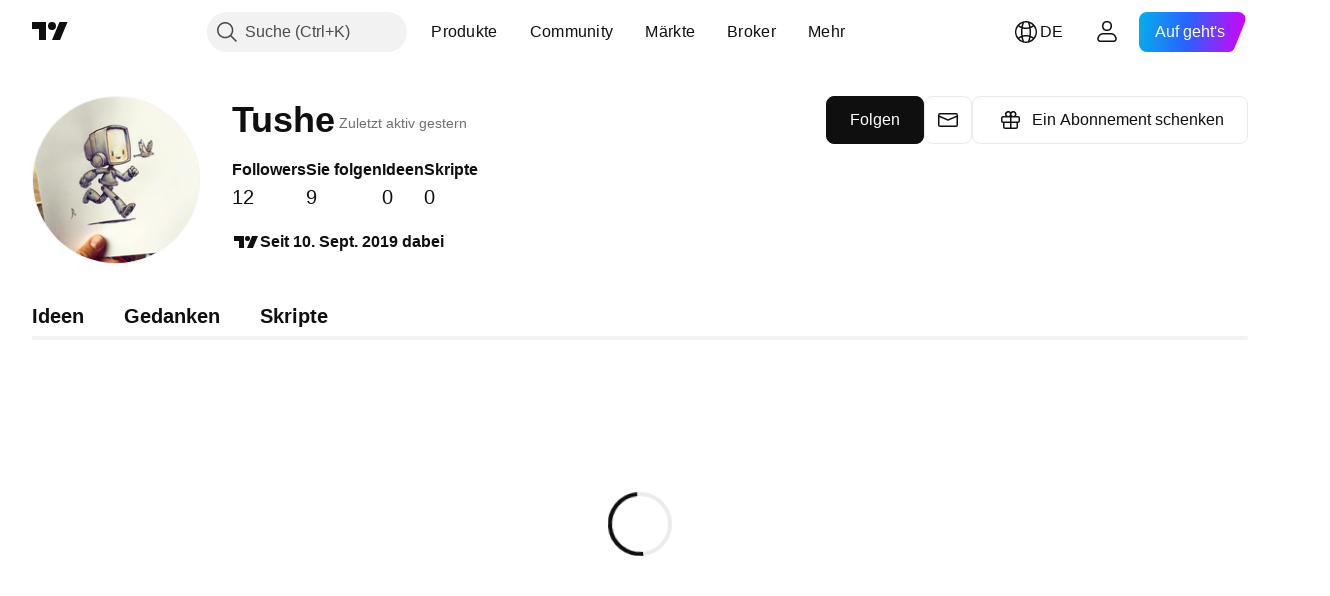

--- FILE ---
content_type: application/javascript; charset=utf-8
request_url: https://static.tradingview.com/static/bundles/50107.e101c37c1a63f28e698f.js
body_size: 19892
content:
(self.webpackChunktradingview=self.webpackChunktradingview||[]).push([[50107,24880,22160],{30897:e=>{e.exports={blockIcon:"blockIcon-JMh4y6KH"}},657183:e=>{e.exports={content:"content-DAxjbs7m"}},821397:e=>{e.exports={positioner:"positioner-lATuqHRX",invisible:"invisible-lATuqHRX"}},332237:e=>{e.exports={floatingArrow:"floatingArrow-jVDcD0fm",top:"top-jVDcD0fm","top-left":"top-left-jVDcD0fm","top-right":"top-right-jVDcD0fm",bottom:"bottom-jVDcD0fm","bottom-left":"bottom-left-jVDcD0fm","bottom-right":"bottom-right-jVDcD0fm",right:"right-jVDcD0fm","right-top":"right-top-jVDcD0fm","right-bottom":"right-bottom-jVDcD0fm",isSafari:"isSafari-jVDcD0fm",left:"left-jVDcD0fm","left-top":"left-top-jVDcD0fm","left-bottom":"left-bottom-jVDcD0fm"}},380912:e=>{e.exports={endSlotWrapper:"endSlotWrapper-zN6s8BtT",endSlotRtl:"endSlotRtl-zN6s8BtT",divider:"divider-zN6s8BtT",contentRtl:"contentRtl-zN6s8BtT",endSlotContent:"endSlotContent-zN6s8BtT",endSlotContentRtl:"endSlotContentRtl-zN6s8BtT",tooltipBaseWrapper:"tooltipBaseWrapper-zN6s8BtT",transparent:"transparent-zN6s8BtT",opaque:"opaque-zN6s8BtT",disableInteractive:"disableInteractive-zN6s8BtT",tooltipBase:"tooltipBase-zN6s8BtT",contentWrapper:"contentWrapper-zN6s8BtT",content:"content-zN6s8BtT"}},896020:e=>{e.exports={root:"root-ulwdji08",avatarSlot:"avatarSlot-ulwdji08",contentSlot:"contentSlot-ulwdji08"}},948473:e=>{e.exports={root:"root-jaMiSfG4",avatar:"avatar-jaMiSfG4",avatarBanned:"avatarBanned-jaMiSfG4",editButton:"editButton-jaMiSfG4"}},508297:e=>{e.exports={root:"root-GWG_AxIC",layout:"layout-GWG_AxIC",brokerLayout:"brokerLayout-GWG_AxIC",avatarSlotOnPhone:"avatarSlotOnPhone-GWG_AxIC",avatarSlotOnTablet:"avatarSlotOnTablet-GWG_AxIC",avatarSlotOnDesktop:"avatarSlotOnDesktop-GWG_AxIC",headerColumns:"headerColumns-GWG_AxIC",headerTitle:"headerTitle-GWG_AxIC",headerTitleCentered:"headerTitleCentered-GWG_AxIC",headerStatistics:"headerStatistics-GWG_AxIC",headerActions:"headerActions-GWG_AxIC",headerActionsWithoutStatistics:"headerActionsWithoutStatistics-GWG_AxIC",headerActionsWithoutStatisticsOnTablet:"headerActionsWithoutStatisticsOnTablet-GWG_AxIC",headerContent:"headerContent-GWG_AxIC",tabs:"tabs-GWG_AxIC",content:"content-GWG_AxIC",banner:"banner-GWG_AxIC"}},77938:e=>{e.exports={root:"root-eQ7e8G1a",rootClickable:"rootClickable-eQ7e8G1a",title:"title-eQ7e8G1a",value:"value-eQ7e8G1a"}},132190:e=>{e.exports={root:"root-awJNeQQS"}},33148:e=>{e.exports={root:"root-zGsF0faC",rootOnline:"rootOnline-zGsF0faC",rootOffline:"rootOffline-zGsF0faC"}},730933:e=>{e.exports={root:"root-r_6A4Cwy",rootWithoutStatus:"rootWithoutStatus-r_6A4Cwy",titleAndBadge:"titleAndBadge-r_6A4Cwy",title:"title-r_6A4Cwy",badge:"badge-r_6A4Cwy",onlineStatus:"onlineStatus-r_6A4Cwy"}},502144:e=>{e.exports={"tablet-small-breakpoint":"(max-width: 440px)",item:"item-jFqVJoPk",hovered:"hovered-jFqVJoPk",isDisabled:"isDisabled-jFqVJoPk",isActive:"isActive-jFqVJoPk",shortcut:"shortcut-jFqVJoPk",toolbox:"toolbox-jFqVJoPk",withIcon:"withIcon-jFqVJoPk","round-icon":"round-icon-jFqVJoPk",icon:"icon-jFqVJoPk",
startSlot:"startSlot-jFqVJoPk",labelRow:"labelRow-jFqVJoPk",label:"label-jFqVJoPk",showOnHover:"showOnHover-jFqVJoPk","disclosure-item-circle-logo":"disclosure-item-circle-logo-jFqVJoPk",showOnFocus:"showOnFocus-jFqVJoPk"}},309010:e=>{e.exports={"link-item":"link-item-eIA09f0e"}},538106:e=>{e.exports={"arrow-icon":"arrow-icon-NIrWNOPk",dropped:"dropped-NIrWNOPk","size-xsmall":"size-xsmall-NIrWNOPk","size-small":"size-small-NIrWNOPk","size-medium":"size-medium-NIrWNOPk","size-large":"size-large-NIrWNOPk","size-xlarge":"size-xlarge-NIrWNOPk"}},104808:e=>{e.exports={"underline-tab":"underline-tab-cfYYXvwA","disable-focus-outline":"disable-focus-outline-cfYYXvwA","enable-cursor-pointer":"enable-cursor-pointer-cfYYXvwA",disabled:"disabled-cfYYXvwA",selected:"selected-cfYYXvwA","disable-active-state-styles":"disable-active-state-styles-cfYYXvwA","size-xsmall":"size-xsmall-cfYYXvwA","size-small":"size-small-cfYYXvwA","size-medium":"size-medium-cfYYXvwA","size-large":"size-large-cfYYXvwA","size-xlarge":"size-xlarge-cfYYXvwA",fake:"fake-cfYYXvwA","margin-xsmall":"margin-xsmall-cfYYXvwA","margin-small":"margin-small-cfYYXvwA","margin-medium":"margin-medium-cfYYXvwA","margin-large":"margin-large-cfYYXvwA","margin-xlarge":"margin-xlarge-cfYYXvwA",collapse:"collapse-cfYYXvwA","ellipsis-children":"ellipsis-children-cfYYXvwA"}},331900:e=>{e.exports={"scroll-wrap":"scroll-wrap-SmxgjhBJ","size-xlarge":"size-xlarge-SmxgjhBJ","enable-scroll":"enable-scroll-SmxgjhBJ","underline-tabs":"underline-tabs-SmxgjhBJ","size-large":"size-large-SmxgjhBJ","size-medium":"size-medium-SmxgjhBJ","size-small":"size-small-SmxgjhBJ","size-xsmall":"size-xsmall-SmxgjhBJ","make-grid-column":"make-grid-column-SmxgjhBJ","stretch-tabs":"stretch-tabs-SmxgjhBJ","equal-tab-size":"equal-tab-size-SmxgjhBJ"}},441903:e=>{e.exports={underline:"underline-Pun8HxCz",center:"center-Pun8HxCz",corner:"corner-Pun8HxCz",disabled:"disabled-Pun8HxCz"}},269269:(e,t,n)=>{"use strict";var o;n.d(t,{CollapseDirection:()=>o,useCollapsible:()=>i}),function(e){e.StartFirst="start-first",e.EndFirst="end-first"}(o||(o={}));var r=n(50959),a=n(363633);function i(e,t,n,i=o.EndFirst){const l=(0,r.useCallback)(((n,r)=>{const a=e.map((e=>n.widthsMap.get(t(e))??0));return function({items:e,containerWidth:t,elementsWidths:n,menuItemWidth:r,keepVisible:a,direction:i}){const l=[...e],s=[],c=[];let u=0;for(const e of n)u+=e;if(u<=t)return{visible:l,hidden:c};const d=[...n];if(u=a.map((e=>d[e])).reduce(((e,t)=>e+t),0)+r,i===o.EndFirst)for(let e=0;e<l.length;e++)a.includes(e)?s.push(l[e]):(u+=d[e],u<=t?s.push(l[e]):c.push(l[e]));else for(let e=l.length-1;e>=0;e--)a.includes(e)?s.unshift(l[e]):(u+=d[e],u<=t?s.unshift(l[e]):c.unshift(l[e]));return{visible:s,hidden:c}}({items:e,containerWidth:n.containerWidth,elementsWidths:a,menuItemWidth:n.moreButtonWidth,keepVisible:r,direction:i})}),[e]);return(0,a.useCollapsibleCommon)({itemsList:e,getItemId:t,calcVisibleAndHiddenItems:l,shouldKeepItemVisible:n})}},363633:(e,t,n)=>{"use strict";n.d(t,{useCollapsibleCommon:()=>c})
;var o=n(50959),r=n(444530),a=n(746326),i=n(238718),l=n(774218),s=n(551080);function c(e){const{itemsList:t,getItemId:n,calcVisibleAndHiddenItems:c,shouldKeepItemVisible:d,onMeasureCallback:m,forceUpdate:f=!1}=e,[b,h]=(0,i.useRefsMap)(),p=(0,o.useRef)(null),v=(0,o.useRef)({widthsMap:new Map,containerWidth:0,moreButtonWidth:0}),[g,C]=(0,o.useState)({visible:t,hidden:[]}),E=(0,o.useMemo)((()=>t.reduce(((e,t,n)=>(d(t)&&e.push(n),e)),[])),[t,d]),T=(0,o.useCallback)((()=>{if(v.current.containerWidth){const e=c(v.current,E);(function(e,t){return!u(e.visible,t.visible)||!u(e.hidden,t.hidden)})(g,e)&&C(e)}}),[v,C,g,E,c]),y=(0,o.useCallback)((()=>{v.current.moreButtonWidth=p.current?(0,a.outerWidth)(p.current,!0):0;const e=new Map(v.current.widthsMap);for(const o of t){const t=n(o),r=b.current.get(t);if(r){const n=(0,a.outerWidth)(r,!0);e.set(t,n)}}v.current.widthsMap=e,m&&m()}),[v,t,n,b,m]),x=(0,o.useRef)(null),S=(0,o.useCallback)((([e])=>{e.contentRect.width!==v.current.containerWidth&&(x.current&&cancelAnimationFrame(x.current),v.current.containerWidth=e.contentRect.width,x.current=requestAnimationFrame((()=>{T()})))}),[v,T]),I=(0,o.useRef)(null),A=(0,o.useCallback)((([e])=>{I.current&&cancelAnimationFrame(I.current),y(),I.current=requestAnimationFrame((()=>{T()}))}),[y,T]),w=(0,r.useResizeObserver)(A),N=(0,r.useResizeObserver)(S),k=(0,o.useRef)(null),R=(0,s.mergeRefs)([N,k]),P=(0,o.useRef)(t),B=(0,o.useRef)(!0),O=(0,o.useRef)([]);return(0,l.useIsomorphicLayoutEffect)((()=>{const e=v.current.widthsMap.size===t.length;!f&&!B.current&&u(P.current,t)&&u(O.current,E)&&e||(y(),T(),B.current=!1,P.current=t,O.current=E)}),[t,E,f,y,T]),{containerRefCallback:R,moreButtonRef:p,innerContainerRefCallback:w,itemsRefs:b,setItemRef:h,hiddenItems:g.hidden,visibleItems:g.visible,itemsMeasurements:v}}function u(e,t){return e.length===t.length&&e.reduce(((e,n,o)=>e&&n===t[o]),!0)}},909358:(e,t,n)=>{"use strict";n.d(t,{useIsFirstRender:()=>r,useIsNonFirstRender:()=>a});var o=n(50959);function r(){const[e,t]=(0,o.useState)(!0);return(0,o.useEffect)((()=>{t(!1)}),[]),e}function a(){return!r()}},718083:(e,t,n)=>{"use strict";n.d(t,{useDisclosure:()=>c});var o=n(50959),r=n(650151),a=n(607423),i=n(405964),l=n(763341),s=n(481058);function c(e){const{id:t,listboxId:n,disabled:c,buttonTabIndex:u=0,onFocus:d,onBlur:m,onClick:f}=e,[b,h]=(0,o.useState)(!1),[p,v]=(0,i.useFocus)(),g=p||b,C=n??void 0!==t?(0,s.createDomId)(t,"listbox"):void 0,E=(0,o.useRef)(null),T=(0,o.useCallback)((e=>E.current?.focus(e)),[E]),y=(0,o.useRef)(null),x=(0,o.useCallback)((()=>(0,r.ensureNotNull)(y.current).focus()),[y]),S=(0,o.useCallback)((()=>h(!0)),[h]),I=(0,o.useCallback)(((e=!1,t=!1)=>{h(!1);const{activeElement:n}=document;n&&(0,a.isTextEditingField)(n)||t||T({preventScroll:e})}),[h,T]),A=(0,o.useCallback)((()=>{b?I():S()}),[b,I,S]),w=c?[]:[d,v.onFocus],N=c?[]:[m,v.onBlur],k=c?[]:[f,A],R=(0,l.createSafeMulticastEventHandler)(...w),P=(0,l.createSafeMulticastEventHandler)(...N),B=(0,l.createSafeMulticastEventHandler)(...k);return{listboxId:C,isOpened:b,isFocused:g,
buttonTabIndex:c?-1:u,listboxTabIndex:-1,open:S,close:I,toggle:A,onOpen:x,buttonFocusBindings:{onFocus:R,onBlur:P},onButtonClick:B,buttonRef:E,listboxRef:y,buttonAria:{"aria-controls":b?C:void 0,"aria-expanded":b,"aria-disabled":c}}}},405964:(e,t,n)=>{"use strict";n.d(t,{useFocus:()=>r});var o=n(50959);function r(e,t){const[n,r]=(0,o.useState)(!1);(0,o.useEffect)((()=>{t&&n&&r(!1)}),[t,n]);const a={onFocus:(0,o.useCallback)((function(t){void 0!==e&&e.current!==t.target||r(!0)}),[e]),onBlur:(0,o.useCallback)((function(t){void 0!==e&&e.current!==t.target||r(!1)}),[e])};return[n,a]}},499408:(e,t,n)=>{"use strict";n.d(t,{useKeepActiveItemIntoView:()=>i});var o=n(50959),r=n(650151),a=n(896320);function i(e={}){const{activeItem:t,getKey:n,...i}=e,l=(0,o.useRef)(null),s=(0,o.useRef)(new Map),c=(0,a.useScrollIntoViewHelper)(l.current),u=(0,o.useCallback)((()=>{null!==c.current&&null!==l.current&&c.current.getContainer()!==l.current&&c.current.setContainer(l.current)}),[c,l]),d=(0,o.useCallback)((e=>{l.current=e}),[l]),m=(0,o.useCallback)(((e,t)=>{const o=n?n(e):e;t?s.current.set(o,t):s.current.delete(o)}),[s,n]),f=(0,o.useCallback)(((e,t)=>{if(!e)return;const o=n?n(e):e,a=s.current.get(o);a&&(u(),(0,r.ensureNotNull)(c.current).scrollTo(a,t))}),[s,c,n]);return(0,o.useEffect)((()=>f(t,i)),[f,t]),[d,m,f]}},662929:(e,t,n)=>{"use strict";n.d(t,{useMergedRefs:()=>a});var o=n(50959),r=n(551080);function a(e){return(0,o.useCallback)((0,r.mergeRefs)(e),e)}},846503:(e,t,n)=>{"use strict";n.d(t,{useMobileTouchState:()=>a});var o=n(50959),r=n(23482);function a(){const[e,t]=(0,o.useState)(!1);return(0,o.useEffect)((()=>{t(r.mobiletouch)}),[]),e}},896320:(e,t,n)=>{"use strict";n.d(t,{useScrollIntoViewHelper:()=>d});var o=n(50959),r=n(650151),a=n(745269);const i={duration:200,additionalScroll:0},l={vertical:{scrollSize:"scrollHeight",clientSize:"clientHeight",start:"top",end:"bottom",size:"height"},horizontal:{scrollSize:"scrollWidth",clientSize:"clientWidth",start:"left",end:"right",size:"width"}};function s(e,t){const n=l[e];return t[n.scrollSize]>t[n.clientSize]}function c(e,t,n,o,r,i){const s=function(e,t,n,o=0){const r=l[e];return{start:-1*o,middle:-1*(Math.floor(n[r.size]/2)-Math.floor(t[r.size]/2)),end:-1*(n[r.size]-t[r.size])+o}}(e,o,r,i.additionalScroll);let c=0;if(i.snapToMiddle||function(e,t,n){const o=l[e];return t[o.start]<n[o.start]-n[o.size]/2||t[o.end]>n[o.end]+n[o.size]/2}(e,o,r))c=s.middle;else{const t=function(e,t,n,o=0){const r=l[e],a=t[r.start]+Math.floor(t[r.size]/2),i=n[r.start]+Math.floor(n[r.size]/2);return{start:t[r.start]-n[r.start]-o,middle:a-i,end:t[r.end]-n[r.end]+o}}(e,o,r,i.additionalScroll),n=function(e){const{start:t,middle:n,end:o}=e,r=new Map([[Math.abs(t),{key:"start",value:Math.sign(t)}],[Math.abs(n),{key:"middle",value:Math.sign(n)}],[Math.abs(o),{key:"end",value:Math.sign(o)}]]),a=Math.min(...r.keys());return r.get(a)}(t);c=void 0!==n?s[n.key]:0}return i.align&&(c=s[i.align]),function(e){
const{additionalScroll:t=0,duration:n=a.dur,func:o=a.easingFunc.easeInOutCubic,onScrollEnd:r,target:i,wrap:l,direction:s="vertical"}=e;let{targetRect:c,wrapRect:u}=e;c=c??i.getBoundingClientRect(),u=u??l.getBoundingClientRect();const d=("vertical"===s?c.top-u.top:c.left-u.left)+t,m="vertical"===s?"scrollTop":"scrollLeft",f=l?l[m]:0;let b,h=0;return h=window.requestAnimationFrame((function e(t){let a;if(b?a=t-b:(a=0,b=t),a>=n)return l[m]=f+d,void(r&&r());const i=f+d*o(a/n);l[m]=Math.floor(i),h=window.requestAnimationFrame(e)})),function(){window.cancelAnimationFrame(h),r&&r()}}({...i,target:t,targetRect:o,wrap:n,wrapRect:r,additionalScroll:c,direction:e})}class u{constructor(e=null){this._container=null,this._lastScrolledElement=null,this._stopVerticalScroll=null,this._stopHorizontalScroll=null,this._container=e}scrollTo(e,t=i){if(null!==this._container&&null!==e&&!function(e,t,n=0){const o=e.getBoundingClientRect(),r=t.getBoundingClientRect();return o.top-r.top>=0&&r.bottom-o.bottom>=0&&o.left-r.left>=n&&r.right-o.right>=n}(e,this._container,t.visibilityDetectionOffsetInline)){const n=e.getBoundingClientRect(),o=this._container.getBoundingClientRect();this.stopScroll(),s("vertical",this._container)&&(this._stopVerticalScroll=c("vertical",e,this._container,n,o,this._modifyOptions("vertical",t))),s("horizontal",this._container)&&(this._stopHorizontalScroll=c("horizontal",e,this._container,n,o,this._modifyOptions("horizontal",t)))}this._lastScrolledElement=e}scrollToLastElement(e){this.scrollTo(this._lastScrolledElement,e)}stopScroll(){null!==this._stopVerticalScroll&&this._stopVerticalScroll(),null!==this._stopHorizontalScroll&&this._stopHorizontalScroll()}getContainer(){return this._container}setContainer(e){this._container=e,this._container?.contains(this._lastScrolledElement)||(this._lastScrolledElement=null)}destroy(){this.stopScroll(),this._container=null,this._lastScrolledElement=null}_handleScrollEnd(e){"vertical"===e?this._stopVerticalScroll=null:this._stopHorizontalScroll=null}_modifyOptions(e,t){return Object.assign({},t,{onScrollEnd:()=>{this._handleScrollEnd(e),void 0!==t.onScrollEnd&&t.onScrollEnd()}})}}function d(e){const t=(0,o.useRef)(null);return(0,o.useEffect)((()=>(t.current=new u(e),()=>(0,r.ensureNotNull)(t.current).destroy())),[]),t}},149814:(e,t,n)=>{"use strict";n.d(t,{useTabs:()=>d});var o=n(50959),r=n(688697),a=n(763341),i=n(405964),l=n(499408),s=n(61548),c=n(846503);const u=24;function d(e){const{id:t,items:n,orientation:d,activationType:m="manual",disabled:f,tablistLabelId:b,tablistLabel:h,focusOnHighlight:p=!0,preventDefaultIfKeyboardActionHandled:v=!0,stopPropagationIfKeyboardActionHandled:g=!1,keyboardNavigationLoop:C=!0,scrollIntoViewOptions:E,isActive:T,onActivate:y,isCollapsed:x,isRtl:S,isDisclosureOpened:I,isRadioGroup:A,defaultKeyboardFocus:w,focusableItemAttributes:N={}}=e,k=(0,c.useMobileTouchState)(),R=I?null:d||"horizontal",P=(0,o.useRef)(e.itemsRefs?.current??new Map),[B,O]=(0,o.useState)(),[_,z]=(0,i.useFocus)(),M=n.find(T),L=(0,
o.useCallback)((t=>e.compareTabs?e.compareTabs(t,B):t===B),[B]),F=(0,o.useCallback)((t=>{const n=e.findTab?e.findTab(P.current,t):P.current.get(t);p&&void 0!==n&&n!==document.activeElement&&n.focus()}),[p]),D=(0,o.useRef)(),H=(0,o.useCallback)(((e,t)=>{O(e),"number"==typeof t?(clearTimeout(D.current),D.current=setTimeout((()=>F(e)),t)):F(e)}),[O,F]),W=(0,o.useCallback)((e=>{f||e.disabled||(y(e),L(e)||H(e))}),[f,y,L,H]),G=(0,s.useTabsKeyboardNavigation)({isRtl:S,items:n,activationType:m,preventDefaultIfHandled:v,stopPropagationIfHandled:g,loop:C,onActivate:W,isHighlighted:L,onHighlight:H,isCollapsed:x,orientation:R}),j=(0,o.useCallback)((e=>{let t=null;for(const[n,o]of P.current.entries())if(e.target===o){t=n;break}t&&!L(t)&&("automatic"===m&&x&&!x(t)?W(t):H(t))}),[m,L,H,W,x]);(0,o.useEffect)((()=>{k||void 0!==M&&O(M)}),[M,k]),(0,o.useEffect)((()=>{_||O(void 0)}),[_]),(0,o.useEffect)((()=>()=>clearTimeout(D.current)),[]);const V=E?.additionalScroll??0,[U,q]=(0,l.useKeepActiveItemIntoView)({...E,visibilityDetectionOffsetInline:V+u,snapToMiddle:!0,activeItem:B??M,getKey:(0,o.useCallback)((e=>e.id),[])}),K=(0,o.useCallback)(((e,t)=>{q(e,t),null!==t?P.current.set(e,t):P.current.delete(e)}),[q]),{firstEdgeItemIndex:Y,lastEdgeItemIndex:X}=(0,r.findEdgesTab)(n,x);return{tabsBindings:n.map(((e,t)=>{const n=L(e),o=T(e),a=e.disabled??f??!1,i=1===w?_?n:t===Y||t===X:_?n:o;return{...(0,r.getTabAttributes)(e.id,i,o,e.tabpanelId,a,A,"",N),highlighted:n,active:o,handleItemRef:K}})),tablistBinding:{...(0,r.getTabListAttributes)(t,d,f,b,h,A),onBlur:z.onBlur,onFocus:(0,a.createSafeMulticastEventHandler)(z.onFocus,j),onKeyDown:G},scrollWrapBinding:{ref:U},onActivate:W,onHighlight:H,isHighlighted:L}}},61548:(e,t,n)=>{"use strict";n.d(t,{useTabsKeyboardNavigation:()=>c});var o=n(50959),r=n(650151),a=n(283657),i=n(507017);function l(){return!1}function s(e,t){return{next:()=>t!==e.length-1,previous:()=>0!==t}}function c(e){const{activationType:t="manual"}=e,n=(0,o.useMemo)((()=>t),[]);return(0,r.assert)(t===n,"Activation type must be invariant."),"automatic"===t?function(e){const{isRtl:t,items:n,preventDefaultIfHandled:r=!0,stopPropagationIfHandled:c=!1,loop:u=!0,isHighlighted:d,onHighlight:m,onActivate:f,isCollapsed:b=l,orientation:h}=e,p=(0,o.useCallback)((e=>{m(e),b(e)||f(e)}),[m,f,b]),v=!u&&c?s(n,n.findIndex(d)):void 0;return(0,a.useKeyboardEventHandler)([(0,i.useItemsKeyboardNavigation)(h,t,n,d,p,u,{},void 0,v)],r,c)}(e):function(e){const{isRtl:t,items:n,preventDefaultIfHandled:r=!0,stopPropagationIfHandled:l=!1,loop:c=!0,isHighlighted:u,onHighlight:d,onActivate:m,orientation:f}=e,b=n.findIndex(u),h=n[b],p=(0,o.useCallback)((()=>{void 0!==h&&m(h)}),[h,m]),v=!c&&l?s(n,b):void 0,g=(0,o.useCallback)((e=>d(e)),[d]),C=(0,i.useItemsKeyboardNavigation)(f,t,n,u,g,c,{},void 0,v),E=(0,a.useKeyboardActionHandler)([13,32],p);return(0,a.useKeyboardEventHandler)([C,E],r,l)}(e)}},61651:(e,t,n)=>{"use strict";n.d(t,{BlockIcon:()=>c});var o=n(497754),r=n.n(o),a=n(50959),i=n(567269),l=n(30897),s=n.n(l);const c=a.forwardRef(((e,t)=>{
const{className:n,icon:o,ariaLabel:l,ariaLabelledby:c,title:u,...d}=e,m=d;return a.createElement(i.CommonIcon,{className:r()(n,s().blockIcon),ref:t,icon:o,ariaLabel:l,ariaLabelledby:c,title:u,...m})}))},567269:(e,t,n)=>{"use strict";n.d(t,{CommonIcon:()=>r});var o=n(50959);const r=o.forwardRef(((e,t)=>{const{className:n,ariaLabel:r,ariaLabelledby:a,title:i,icon:l="",...s}=e,c=s,u=!(!r&&!a);return o.createElement("span",{"aria-label":r,"aria-labelledby":a,"aria-hidden":!u,ref:t,role:"img",dangerouslySetInnerHTML:{__html:l},className:n,title:i,...c})}))},610466:(e,t,n)=>{"use strict";n.d(t,{useRefRect:()=>l});var o=n(50959),r=n(45859);const a={x:0,y:0,width:0,height:0};function i(e){return function(e){if(!e)return a;const{x:t,y:n,width:o,height:r}=e.getBoundingClientRect();return{x:t,y:n,width:o,height:r}}(e.current)}function l(e,t,n=[]){const[l,s]=(0,o.useState)(a);return(0,o.useEffect)((()=>{const t=()=>{s(i(e))},o=n.map((e=>(e.subscribe(t),()=>e.unsubscribe(t))));return(0,r.forkFn)(...o)}),[...n,e]),(0,o.useLayoutEffect)((()=>{t&&s(i(e))}),[e,t]),l}},527806:(e,t,n)=>{"use strict";function o(){return{x:0,y:0,width:document.documentElement.clientWidth,height:document.documentElement.clientHeight}}n.d(t,{getWindowRect:()=>o})},624787:(e,t,n)=>{"use strict";n.d(t,{applySlideToFitOnAxis:()=>r});var o=n(11144);function r(e,t,n){if(e.start<n.start)return(0,o.createInterval)(n.start,e.length);return e.start+e.length>n.start+n.length?(0,o.createInterval)(n.start+n.length-e.length,e.length):(0,o.createInterval)(e.start,e.length)}},951009:(e,t,n)=>{"use strict";function o(e){const t=e[0].contentRect,n=function(e,t){const n=Math.max(e.x,t.x),o=Math.max(e.y,t.y),r=Math.min(e.x+e.width,t.x+t.width),a=Math.min(e.y+e.height,t.y+t.height);if(!(n>r||o>a))return{x:n,y:o,width:r-n,height:a-o}}(t,{...e[0].screenRect});return n?t.width*t.height-n.width*n.height:Number.POSITIVE_INFINITY}n.d(t,{bySmallestArea:()=>o})},9194:(e,t,n)=>{"use strict";function o(e){return t=>function(e,t){return function(e,t){let n=e[0],o=t(n);for(let r=1;r<e.length;r++){const a=e[r],i=t(a);i<o&&(o=i,n=a)}return n}(e,t)}(t,e)}n.d(t,{ruleSelectionBehaviorBySmallestOverlapToImpl:()=>o})},547389:(e,t,n)=>{"use strict";function o(e,t){return{x:t?-e.x:1-e.x,y:e.y}}function r(e,t){return e.map((e=>function(e,t){return{name:t&&e.rtlName||e.name,anchorPoint:o(e.anchorPoint),contentPoint:o(e.contentPoint),offset:e.offset?o(e.offset,!0):void 0}}(e,t)))}n.d(t,{chosePosition:()=>c});var a=n(11144);function i(e,t,n,o){const r=o.horizontal((0,a.createHorizontalInterval)(e),(0,a.createHorizontalInterval)(t),(0,a.createHorizontalInterval)(n)),i=o.vertical((0,a.createVerticalInterval)(e),(0,a.createVerticalInterval)(t),(0,a.createVerticalInterval)(n));return{x:r.start,y:i.start,width:r.length,height:i.length}}function l(e,t){const n=e.start+e.length,o=t.start+t.length;return e.start<t.start?{overflow:t.start-e.start,correction:t.start-e.start}:n>o?{overflow:n-o,correction:o-n}:{overflow:0,correction:0}}function s(e,t,n,o){const r=function(e,t,n){
const{anchorPoint:o,contentPoint:r,offset:a}=n;return{x:e.x+e.width*o.x-t.width*r.x+(a?.x??0),y:e.y+e.height*o.y-t.height*r.y+(a?.y??0)}}(e,t,n),i=(0,a.createInterval)(r.x,t.width),s=(0,a.createHorizontalInterval)(o),{overflow:c}=l(i,s),u=(0,a.createInterval)(r.y,t.height),d=(0,a.createVerticalInterval)(o),{overflow:m}=l(u,d);return{contentRect:{x:r.x,y:r.y,...t},screenRect:o,overflow:{x:c,y:m}}}function c(e,t,n,o,a,l=!1){const c=l?r(o,l):o,u=[];for(const o of c){const r=s(e,t,o,n);if(0===r.overflow.x&&0===r.overflow.y)return[r.contentRect,o];u.push([r,o])}const d=a.pickRule(u);return[i(d[0].contentRect,e,n,a),d[1]]}},11144:(e,t,n)=>{"use strict";function o(e,t){return{start:e,length:t}}function r(e){return o(e.x,e.width)}function a(e){return o(e.y,e.height)}n.d(t,{createHorizontalInterval:()=>r,createInterval:()=>o,createVerticalInterval:()=>a})},861195:(e,t,n)=>{"use strict";function o(e,t){return t.x<=e.x&&e.x<=t.x+t.width&&t.y<=e.y&&e.y<=t.y+t.height}n.d(t,{isInRect:()=>o})},440623:(e,t,n)=>{"use strict";n.d(t,{RectanglePositionerContent:()=>l});var o=n(50959),r=n(247457),a=n(657183),i=n.n(a);function l(e){const{children:t}=e,{onContentResized:n}=(0,o.useContext)(r.RectanglePositionerContext),a=(0,o.useMemo)((()=>new ResizeObserver((([e])=>{n(e.borderBoxSize[0].inlineSize,e.borderBoxSize[0].blockSize)}))),[n]);return o.createElement("div",{ref:e=>{a.disconnect(),e&&a.observe(e)},className:i().content},t)}},247457:(e,t,n)=>{"use strict";n.d(t,{RectanglePositioner:()=>f,RectanglePositionerContext:()=>b});var o=n(50959),r=n(497754),a=n.n(r),i=n(430495),l=n(396853),s=n(547389),c=n(527806),u=n(821397),d=n.n(u);const m={width:0,height:0};function f(e){const{isRtl:t,anchoredAt:n,isOpen:r,placementRules:u,ifNonePlacementRuleMatched:f,anchorPositionerCardAppearanceClassname:h,refObjectToContentWrapperElement:p,children:v,onPlacementRuleSelected:g,getRootRect:C=c.getWindowRect,idOfContentWrapperElement:E,ariaLabelledby:T,ariaMultiselectable:y,role:x,dataQaId:S}=e,[I,A]=(0,o.useState)(void 0),w=(0,o.useCallback)((e=>{const t=Math.ceil(e.width),n=Math.ceil(e.height);A((e=>e?.width!==t||e?.height!==n?{width:t,height:n}:e))}),[A]),N=(0,o.useCallback)(((e,t)=>{w({width:e,height:t})}),[w]);(0,o.useEffect)((()=>{r||A(void 0)}),[r]);const[k,R]=(0,o.useMemo)((()=>(0,s.chosePosition)(n,I??m,C(),u,f,t)),[n,I,C,u,f,t]);if((0,o.useEffect)((()=>{if(R&&g)return g(R)}),[R,g]),!r)return null;const P=[],B={},O={};for(const t of["width","height"]){const o=e[t];(Array.isArray(o)?o:[o]).filter((e=>!!e)).forEach((e=>{if("content"===e.by)return;if("class"===e.by)return void P.push(e.className);const o=e.type??"exact";("exact"===o?B:O)["--ui-lib-positioner-anchor-"+o+"-"+t]=n[t]+"px"}))}const _=[h,d().positioner],z={...B,...O,"--ui-lib-positioner-anchor-width":n.width+"px","--ui-lib-positioner-anchor-height":n.height+"px","--ui-lib-positioner-content-point-y":R.contentPoint.y,"--ui-lib-positioner-content-point-x":R.contentPoint.x,"--ui-lib-positioner-anchor-top":n.y+"px","--ui-lib-positioner-anchor-left":n.x+"px"},M=o.createElement(b.Provider,{
value:{onContentResized:N}},v);return o.createElement(i.Portal,null,void 0===I?o.createElement("div",{className:a()(d().invisible,...P,..._),style:z,"data-qa-id":S},M):o.createElement("div",{className:a()(..._,...P),style:{"--ui-lib-positioner-calculated-left":k.x+"px","--ui-lib-positioner-calculated-top":k.y+"px","--ui-lib-positioner-calculated-height":k.height+"px","--ui-lib-positioner-calculated-width":k.width+"px",...z},...(0,l.contentProps)(E,T,y,x),"data-qa-id":S,ref:p},M))}const b=(0,o.createContext)({onContentResized:()=>{}})},396853:(e,t,n)=>{"use strict";function o(e,t,n,o){return{role:o,"aria-labelledby":t,"aria-multiselectable":n,id:e}}n.d(t,{contentProps:()=>o})},945239:(e,t,n)=>{"use strict";n.d(t,{PLACEMENT_BOTTOM_ALIGN_CENTER:()=>a,PLACEMENT_BOTTOM_ALIGN_LEFT:()=>o,PLACEMENT_BOTTOM_ALIGN_RIGHT:()=>r,PLACEMENT_LEFT_ALIGN_BOTTOM:()=>f,PLACEMENT_LEFT_ALIGN_CENTER:()=>b,PLACEMENT_LEFT_ALIGN_TOP:()=>m,PLACEMENT_RIGHT_ALIGN_BOTTOM:()=>u,PLACEMENT_RIGHT_ALIGN_CENTER:()=>d,PLACEMENT_RIGHT_ALIGN_TOP:()=>c,PLACEMENT_TOP_ALIGN_CENTER:()=>s,PLACEMENT_TOP_ALIGN_LEFT:()=>i,PLACEMENT_TOP_ALIGN_RIGHT:()=>l});const o={name:"bottom-left",rtlName:"bottom-right",anchorPoint:{x:0,y:1},contentPoint:{x:0,y:0}},r={name:"bottom-right",rtlName:"bottom-left",anchorPoint:{x:1,y:1},contentPoint:{x:1,y:0}},a={name:"bottom",anchorPoint:{x:.5,y:1},contentPoint:{x:.5,y:0}},i={name:"top-left",rtlName:"top-right",anchorPoint:{x:0,y:0},contentPoint:{x:0,y:1}},l={name:"top-right",rtlName:"top-left",anchorPoint:{x:1,y:0},contentPoint:{x:1,y:1}},s={name:"top",anchorPoint:{x:.5,y:0},contentPoint:{x:.5,y:1}},c={name:"right-top",rtlName:"left-top",anchorPoint:{x:1,y:0},contentPoint:{x:0,y:0}},u={name:"right-bottom",rtlName:"left-bottom",anchorPoint:{x:1,y:1},contentPoint:{x:0,y:1}},d={name:"right",rtlName:"left",anchorPoint:{x:1,y:.5},contentPoint:{x:0,y:.5}},m={name:"left-top",rtlName:"right-top",anchorPoint:{x:0,y:0},contentPoint:{x:1,y:0}},f={name:"left-bottom",rtlName:"right-bottom",anchorPoint:{x:0,y:1},contentPoint:{x:1,y:1}},b={name:"left",rtlName:"right",anchorPoint:{x:0,y:.5},contentPoint:{x:1,y:.5}}},515550:(e,t,n)=>{"use strict";n.d(t,{isElementContainsElementThroughPortals:()=>d,isXYInsideElementThroughPortals:()=>u,useAnchorPortalPair:()=>c});var o=n(50959),r=n(650151),a=n(861195);const i=new Map;let l=0;function s(e){const t=(0,o.useCallback)((()=>{const t=(0,r.ensure)(e);return"current"in t?t.current:t()}),[e]);if(e)return t}function c(e,t){const n=s(e),r=s(t);(0,o.useEffect)((()=>{if(n&&r)return function(e,t){const n=l++;return i.set(n,[e,t]),()=>{i.delete(n)}}(n,r)}),[n,r])}function u(e,t,n){if(function(e,t,n){return(0,a.isInRect)({x:t,y:n},e.getBoundingClientRect())}(e,t,n))return!0;for(const o of i.values()){const r=o[0](),a=o[1]();if(r&&a&&e.contains(r)&&u(a,t,n))return!0}return!1}function d(e,t){if(e.contains(t))return!0;for(const n of i.values()){const o=n[0](),r=n[1]();if(o&&r&&e.contains(o)&&d(r,t))return!0}return!1}},824992:(e,t,n)=>{"use strict";function o(e){return(t,n)=>(window.addEventListener(e,t,n),()=>{
window.removeEventListener(e,t,n)})}n.d(t,{windowEvent:()=>o})},486259:(e,t,n)=>{"use strict";n.d(t,{useCloseOnScrollOutside:()=>i});var o=n(984201),r=n(515550);const a=(0,n(824992).windowEvent)("scroll");function i(e,t,n){(0,o.useConditionalEffect)(e,(()=>a((e=>{const o=n.current;if(!o)return;const a=e.target;if(!a)return;if((0,r.isElementContainsElementThroughPortals)(o,a))return;(0,r.isElementContainsElementThroughPortals)(a,o)&&t(!1,"currentLevel")}),!0)),[t,n])}},291647:(e,t,n)=>{"use strict";n.d(t,{useWindowResizeTrigger:()=>l,useWindowScrollTrigger:()=>s});var o=n(50959),r=n(621610),a=n(984201);function i(e,t,n){const i=(0,o.useMemo)((()=>(0,r.createSignal)()),[]);return(0,a.useConditionalEffect)(e,(()=>(window.addEventListener(t,i.fire,n),()=>{window.removeEventListener(t,i.fire,n)})),[i]),i}const l=(e=!0)=>i(e,"resize",!0),s=(e=!0)=>i(e,"scroll",!0)},984201:(e,t,n)=>{"use strict";n.d(t,{useConditionalEffect:()=>r});var o=n(50959);function r(e,t,n){(0,o.useEffect)((()=>{if(e)return t()}),[...n,e])}},688697:(e,t,n)=>{"use strict";function o(e,t="horizontal",n,o,r,a){return{id:e,role:a?"radiogroup":"tablist","aria-orientation":t,"aria-label":r,"aria-labelledby":o,"aria-disabled":n}}function r(e,t,n,o,r,a,i,l){return{id:e,role:a?"radio":"tab",tabIndex:t?l?.tabIndex??0:-1,disabled:r,"aria-selected":a?void 0:n,"aria-checked":a?n:void 0,"aria-controls":o,"aria-disabled":r,"aria-label":i,"data-focus-manager":void 0!==l?l["data-focus-manager"]:void 0}}function a(e,t){let n,o;for(let r=0;r<e.length;r++){const a=e.length-(r+1),i=void 0!==t&&t(e[a]);if(!e[r].disabled&&void 0===n&&(n=r),!e[a].disabled&&!i&&void 0===o&&(o=a),void 0!==n&&void 0!==o)break}return{firstEdgeItemIndex:n,lastEdgeItemIndex:o}}var i;n.d(t,{TabNames:()=>i,findEdgesTab:()=>a,getTabAttributes:()=>r,getTabListAttributes:()=>o}),function(e){e.SquareButtonTabs="square-button-tabs",e.UnderlineButtonTabs="underline-button-tabs",e.UnderlineAnchorTabs="underline-anchor-tabs",e.RoundAnchorTabs="round-anchor-tabs",e.RoundButtonTabs="round-button-tabs",e.LightButtonTabs="light-button-tabs"}(i||(i={}))},266634:(e,t,n)=>{"use strict";n.d(t,{ArrowIcon:()=>r});var o=n(50959);const r=e=>o.createElement("svg",{width:"16",height:"5",viewBox:"0 0 16 5",xmlns:"http://www.w3.org/2000/svg",...e},o.createElement("path",{d:"M.5 5h15L8 0 .5 5Z",fill:"currentColor"}))},770048:(e,t,n)=>{"use strict";n.d(t,{Tooltip:()=>o.Tooltip,Trigger:()=>o.Trigger});var o=n(953931)},822772:(e,t,n)=>{"use strict";n.d(t,{TooltipBase:()=>h});var o=n(50959),r=n(497754),a=n.n(r),i=n(319796),l=n(23482),s=n(266634),c=n(332237),u=n.n(c);const d=({placement:e,...t})=>o.createElement("div",{className:a()(u().floatingArrow,e&&u()[e],l.isSafari&&u().isSafari),...t},o.createElement(s.ArrowIcon,null));var m=n(380912),f=n.n(m);function b({content:e,isRtl:t}){return o.createElement("span",{className:a()(f().endSlotWrapper,t&&f().endSlotRtl)},o.createElement(i.Divider,{className:f().divider,orientation:"vertical",type:"secondary",size:"xsmall"}),o.createElement("span",{
className:a()(f().endSlotContent,t&&f().endSlotContentRtl)},e))}function h({id:e,content:t,endSlot:n,hasArrow:r=!0,isRtl:i=!1,placement:l="top",disableInteractive:s=!1,transparent:c,...u}){return o.createElement("div",{id:e,role:"tooltip",className:a()(f().tooltipBaseWrapper,s&&f().disableInteractive,c?f().transparent:f().opaque)},r&&o.createElement(d,{...u,placement:l}),o.createElement("div",{className:f().tooltipBase},o.createElement("div",{className:a()(f().contentWrapper,i&&f().contentRtl)},o.createElement("div",{className:f().content},t),n&&o.createElement(b,{content:n,isRtl:i}))))}},218296:(e,t,n)=>{"use strict";n.d(t,{TooltipStateless:()=>g});var o=n(50959),r=n(945239),a=n(242956),i=n(486259),l=n(291647),s=n(247457),c=n(610466),u=n(267521),d=n(440623),m=n(822772),f=n(9194),b=n(951009),h=n(624787);const p={"bottom-left":[r.PLACEMENT_BOTTOM_ALIGN_LEFT],bottom:[r.PLACEMENT_BOTTOM_ALIGN_CENTER],"bottom-right":[r.PLACEMENT_BOTTOM_ALIGN_RIGHT],"top-left":[r.PLACEMENT_TOP_ALIGN_LEFT],top:[r.PLACEMENT_TOP_ALIGN_CENTER],"top-right":[r.PLACEMENT_TOP_ALIGN_RIGHT],"right-top":[r.PLACEMENT_RIGHT_ALIGN_TOP],right:[r.PLACEMENT_RIGHT_ALIGN_CENTER],"right-bottom":[r.PLACEMENT_RIGHT_ALIGN_BOTTOM],"left-top":[r.PLACEMENT_LEFT_ALIGN_TOP],left:[r.PLACEMENT_LEFT_ALIGN_CENTER],"left-bottom":[r.PLACEMENT_LEFT_ALIGN_BOTTOM]},v={pickRule:(0,f.ruleSelectionBehaviorBySmallestOverlapToImpl)(b.bySmallestArea),horizontal:h.applySlideToFitOnAxis,vertical:h.applySlideToFitOnAxis},g=(0,a.ignoreOnSSR)((function(e){const{anchor:t,open:n,id:r,content:a,endSlot:f,hasArrow:b=!0,isRtl:h=!1,onClose:g,placement:C=["top","bottom","left","right"],offset:E=0,closeOnScrollOutside:T=!1,disableInteractive:y,dataQaId:x}=e,[S,I]=(0,o.useState)(!0),A=b?4:E,w=(0,u.useFunctionalRefObject)((0,o.useRef)(null)),N=((e,t)=>(Array.isArray(e)?e:[e]).flatMap((e=>((e,t)=>e.map((e=>{const n={top:{x:0,y:-t},right:{x:t,y:0},bottom:{x:0,y:t},left:{x:-t,y:0}};return e.name?.split("-")[0]?{...e,offset:n[e.name.split("-")[0]]}:e})))(p[e],t))))(C,A),[k,R]=o.useState(void 0),P=(0,o.useCallback)((e=>{k?.name!==e?.name&&n&&(R(e),I(!1))}),[n,k?.name]);(0,o.useEffect)((()=>{n||(R(void 0),I(!0))}),[n]);const B=(0,l.useWindowResizeTrigger)(n),O=(0,l.useWindowScrollTrigger)(!T&&n);(0,i.useCloseOnScrollOutside)(T&&n,g,t);const _=(0,o.useMemo)((()=>[B,O]),[O,B]),z=(0,c.useRefRect)(t,n,_);return o.createElement(s.RectanglePositioner,{placementRules:N,ifNonePlacementRuleMatched:v,isOpen:n,width:[],height:[],anchoredAt:z,isRtl:h,refObjectToContentWrapperElement:w,onPlacementRuleSelected:P,dataQaId:x},o.createElement(d.RectanglePositionerContent,null,o.createElement(m.TooltipBase,{id:r,content:a,endSlot:f,hasArrow:b,isRtl:h,placement:k?.name,disableInteractive:y,transparent:S,"data-tooltip-inside-positioner":!0})))}))},953931:(e,t,n)=>{"use strict";n.d(t,{Tooltip:()=>c,Trigger:()=>o});var o,r=n(50959),a=n(710438),i=n(551080),l=n(45859),s=n(218296)
;function c({children:e,id:t,trigger:n=o.Hover,delay:c=[500,0],content:u,isRtl:d=!1,endSlot:m,placement:f,hasArrow:b=!0,closeOnScrollOutside:h,offset:p,disableInteractive:v}){const g=(0,r.useId)(),C=Array.isArray(n)?n:[n],[E,T]=Array.isArray(c)?c:[c,c],{visible:y,open:x,close:S,toggle:I}=(0,a.useTooltipState)({openDelay:E,closeDelay:T}),A=(0,r.useRef)(null),w=r.Children.only(e),N=C.reduce(((e,t)=>{switch(t){case o.Click:e.onClick=(0,l.forkFn)(w.props.onClick,I);break;case o.Focus:e.onFocus=(0,l.forkFn)(w.props.onFocus,(e=>{e.currentTarget.matches(":focus-visible")&&x()})),e.onBlur=(0,l.forkFn)(w.props.onBlur,(e=>{e.currentTarget.matches(":hover")||S()}));break;case o.Hover:e.onMouseEnter=(0,l.forkFn)(w.props.onMouseEnter,x),e.onMouseLeave=(0,l.forkFn)(w.props.onMouseLeave,(e=>{A.current?.contains(document.activeElement)&&e.currentTarget.matches(":focus-visible")||S()}))}return e}),{}),k="string"==typeof w.type?"ref":"reference",R="ref"in w&&null!=w.ref?w.ref:w.props[k],P=(0,i.mergeRefs)([R,A]);return r.createElement(r.Fragment,null,(0,r.cloneElement)(w,{...N,[k]:P,"aria-describedby":t}),r.createElement(s.TooltipStateless,{id:t||g,placement:f,content:u,endSlot:m,open:y&&!!u,anchor:A,onClose:S,isRtl:d,hasArrow:b,closeOnScrollOutside:h,offset:p,disableInteractive:v}))}!function(e){e.Hover="hover",e.Click="click",e.Focus="focus"}(o||(o={}))},710438:(e,t,n)=>{"use strict";n.d(t,{useTooltipState:()=>a});var o=n(50959);function r(e){void 0!==e.current&&(clearTimeout(e.current),e.current=void 0)}function a(e){const{openDelay:t=0,closeDelay:n=0}=e,[a,i]=(0,o.useState)(!1),l=(0,o.useRef)(),s=(0,o.useCallback)((e=>{r(l);const o=e?t:n;o>0?l.current=window.setTimeout((()=>{i(e),l.current=void 0}),o):i(e)}),[t,n]),c=(0,o.useCallback)((()=>s(!0)),[s]),u=(0,o.useCallback)((()=>s(!1)),[s]),d=(0,o.useCallback)((()=>s(!a)),[a,s]),m=(0,o.useCallback)((()=>{r(l),i(!1)}),[]);return(0,o.useEffect)((()=>()=>{r(l)}),[]),{visible:a,open:c,close:u,toggle:d,closeInstantly:m}}},89317:(e,t,n)=>{"use strict";n.d(t,{UI_LIB_DATA_QA_ID_PREFIX:()=>i,concatIfNotNull:()=>a,dataQaIds:()=>r});var o=n(147975);function r(e,t){return[e,t].filter(o.isExistent).join(" ")}function a(e,t){if((0,o.isExistent)(t))return[e,t].join(" ")}const i="ui-lib-"},481058:(e,t,n)=>{"use strict";n.d(t,{createDomId:()=>m,joinDomIds:()=>f});const o="id",r=/\s/g,a="-",i="_",l=" ";function s(e){return"string"==typeof e}function c(e){switch(typeof e){case"string":return e;case"number":case"bigint":return e.toString(10);case"boolean":case"symbol":return e.toString();default:return null}}function u(e){return e.trim().length>0}function d(e){return e.replace(r,a)}function m(...e){const t=e.map(c).filter(s).filter(u).map(d);return(t.length>0&&t[0].startsWith(o+i)?t:[o,...t]).join(i)}function f(...e){return e.map(c).filter(s).filter(u).join(l)}},45859:(e,t,n)=>{"use strict";function o(...e){return(...t)=>{e.forEach((e=>e?.(...t)))}}n.d(t,{forkFn:()=>o})},242956:(e,t,n)=>{"use strict";n.d(t,{ignoreOnSSR:()=>a});var o=n(50959),r=n(909358);function a(e){return t=>(0,
r.useIsNonFirstRender)()?o.createElement(e,{...t}):null}},621610:(e,t,n)=>{"use strict";function o(){const e=new Set;return{subscribe:t=>{e.add(t)},unsubscribe:t=>{e.delete(t)},fire:()=>{e.forEach((e=>e()))}}}n.d(t,{createSignal:()=>o})},147975:(e,t,n)=>{"use strict";function o(e){return null!=e}n.d(t,{isExistent:()=>o})},23768:(e,t,n)=>{"use strict";n.d(t,{ProfileAvatar:()=>u});var o=n(50959),r=n(497754),a=n.n(r),i=n(924230),l=n(948473),s=n.n(l);const c=o.lazy((async()=>{const{ProfileAvatarFlowsTrigger:e}=await Promise.all([n.e(44394),n.e(86459),n.e(56254),n.e(88936),n.e(14544),n.e(31069),n.e(50553),n.e(85379),n.e(14142),n.e(92124),n.e(65644),n.e(5605),n.e(57014),n.e(96133),n.e(85992),n.e(96614),n.e(78698),n.e(96946),n.e(78160),n.e(13619),n.e(12748),n.e(18350),n.e(92112),n.e(2298),n.e(72728),n.e(97139),n.e(20075),n.e(856)]).then(n.bind(n,240406));return{default:e}}));function u(e){const{url:t,isBanned:n=!1,isUploaded:r=!1,isEditable:l=!1}=e,[u,d]=(0,o.useState)(t),[m,f]=(0,o.useState)(r);return o.createElement("div",{className:s().root},o.createElement("img",{className:a()({[s().avatar]:!0,[s().avatarBanned]:n}),src:u,alt:"avatar"}),l&&o.createElement(i.IsomorphicSuspense,{fallback:null},o.createElement(c,{className:s().editButton,isUploaded:m,onUpload:e=>{d(e),f(!0)},onDelete:e=>{d(e),f(!1)}})))}},755118:(e,t,n)=>{"use strict";n.d(t,{ProfileLayout:()=>m});var o=n(50959),r=n(497754),a=n.n(r),i=n(322160),l=n(896020),s=n.n(l);function c(e){const{avatarSlotClassName:t,avatarSlot:n,children:r}=e;return o.createElement("div",{className:s().root},o.createElement("div",{className:a()(s().avatarSlot,t)},n),o.createElement("div",{className:s().contentSlot},r))}var u=n(508297),d=n.n(u);const m={Root:function(e){const{isBrokerProfile:t,queryType:n="media"}=e;return o.createElement("div",{className:d().root,"data-query-type":n},o.createElement("div",{className:a()({[d().layout]:!0,[d().brokerLayout]:t})},e.children))},Header:function(e){const{avatarSlot:t,titleSlot:n,statisticsSlot:r,actionsSlot:i,isTitleCentered:l=!1,children:s}=e;return o.createElement(c,{avatarSlotClassName:d().avatarSlotOnDesktop,avatarSlot:t},o.createElement("div",{className:d().headerColumns},o.createElement(c,{avatarSlotClassName:d().avatarSlotOnTablet,avatarSlot:t},o.createElement(c,{avatarSlotClassName:d().avatarSlotOnPhone,avatarSlot:t},o.createElement("div",{className:a()({[d().headerTitle]:!0,[d().headerTitleCentered]:l})},n)),r&&o.createElement("div",{className:d().headerStatistics},r),!r&&o.createElement("div",{className:d().headerActionsWithoutStatisticsOnTablet},i)),o.createElement("div",{className:a()({[d().headerActions]:!0,[d().headerActionsWithoutStatistics]:!r})},i)),s&&o.createElement("div",{className:d().headerContent},s))},Tabs:function(e){const{reference:t,items:n,activeItemId:r}=e;return o.createElement("div",{ref:t,className:d().tabs},o.createElement(i.UnderlineAnchorTabs,{id:"account-profile-tabs",size:"large",items:n,isActive:e=>e.id===r,overflowBehaviour:"scroll"}))},Content:function(e){const{reference:t}=e
;return o.createElement("div",{ref:t,className:d().content,tabIndex:-1},e.children)},Banner:function(e){return o.createElement("div",{className:d().banner},e.children)}}},863362:(e,t,n)=>{"use strict";n.d(t,{ProfileStatistics:()=>p});var o=n(50959),r=n(497754),a=n.n(r),i=n(770048),l=n(886198),s=n(39485),c=n(680574),u=n(77938),d=n.n(u);const m=new s.NumericFormatter;function f(e){const{label:t,value:n,valueFormatter:r,tooltip:s,dataQaId:u,onClick:f}=e,b=r||l.compactNumberFormat,h=o.createElement(o.Fragment,null,o.createElement("div",{className:d().title},t),o.createElement("span",{className:d().value,dir:"ltr"},"number"==typeof n?b(n):n)),p=f?o.createElement("button",{className:a()(d().root,d().rootClickable),type:"button","data-qa-id":u,onClick:f},h):o.createElement("div",{className:d().root,"data-qa-id":u},h);return s?o.createElement(i.Tooltip,{isRtl:(0,c.isRtl)(),content:s},p):"number"==typeof n&&n>=1e3&&!r?o.createElement(i.Tooltip,{isRtl:(0,c.isRtl)(),content:m.format(n)},p):p}var b=n(132190),h=n.n(b);function p(e){return o.createElement("div",{className:h().root},e.statistics.map((e=>o.createElement(f,{key:e.label,...e}))))}},917703:(e,t,n)=>{"use strict";n.d(t,{ProfileTitleOnlineStatus:()=>d});var o=n(444372),r=n(50959),a=n(497754),i=n.n(a),l=n(507981),s=n(204332),c=n(33148),u=n.n(c);function d(e){const{className:t,isOnline:a,lastLoginAt:c,ssrTime:d,lastSeenText:m}=e;if(!m.includes("{date/}"))throw new Error("lastSeenText must include {date/}");return r.createElement("div",{className:i()(t,{[u().root]:!0,[u().rootOnline]:a,[u().rootOffline]:!a})},a?o.t(null,void 0,n(840616)):r.createElement(l.Interpolate,{tags:{date:r.createElement(s.AgoDateFormatter,{eventTime:c,ssrTime:d,useUTCTimezone:!0})}},m))}},557147:(e,t,n)=>{"use strict";n.d(t,{ProfileTitle:()=>u});var o=n(444372),r=n(50959),a=n(497754),i=n.n(a),l=n(917703),s=n(730933),c=n.n(s);function u(e){const{as:t="div",title:a,isOnline:s=!1,lastLoginAt:u,ssrTime:d,badgeSlot:m}=e;return r.createElement("div",{className:i()({[c().root]:!0,[c().rootWithoutStatus]:void 0===u})},r.createElement("div",{className:c().titleAndBadge},r.createElement(t,{className:i()(c().title,"apply-overflow-tooltip","apply-overflow-tooltip--direction_y"),"data-overflow-tooltip-text":a},a),m?.(c().badge)),u&&r.createElement(l.ProfileTitleOnlineStatus,{className:c().onlineStatus,isOnline:s,lastLoginAt:u,lastSeenText:o.t(null,void 0,n(741643)),ssrTime:d}))}},820445:(e,t,n)=>{"use strict";n.d(t,{getSettingsUrl:()=>o});const o=(0,n(249741).createUrlBuilder)("/settings/")},230845:(e,t,n)=>{"use strict";n.d(t,{hydrateReactRoot:()=>l});var o=n(50959),r=n(632227),a=n(904237),i=n(957114);function l(e,t,n="legacy"){const l=o.createElement(i.TVAppContextProvider,{renderMode:n},e);if("modern"===n){const e=(0,a.hydrateRoot)(t,l);return{render(t){e.render(o.createElement(i.TVAppContextProvider,{renderMode:n},t))},unmount(){e.unmount()}}}return r.hydrate(l,t),{render(e){r.render(o.createElement(i.TVAppContextProvider,{renderMode:n},e),t)},unmount(){r.unmountComponentAtNode(t)}}}},402863:(e,t,n)=>{
"use strict";n.d(t,{getComponentInitData:()=>a,getComponentRenderMode:()=>i});var o=n(650151),r=n(588948);function a(e){return(0,r.getFreshInitData)()[(0,o.ensureDefined)(e.dataset.propsId)]}function i(e){return e.dataset.renderMode??"legacy"}},495217:(e,t,n)=>{"use strict";n.d(t,{CircleLogo:()=>o.CircleLogo,hiddenCircleLogoClass:()=>o.hiddenCircleLogoClass});var o=n(884566)},99171:(e,t,n)=>{"use strict";n.d(t,{PopupMenuDisclosureView:()=>d});var o=n(50959),r=n(89317),a=n(45968),i=n(650151);const l={x:0,y:0};function s(e,t,n){return(0,o.useCallback)((()=>function(e,t,{x:n=l.x,y:o=l.y}=l){const r=(0,i.ensureNotNull)(e).getBoundingClientRect(),a={x:r.left+n,y:r.top+r.height+o,indentFromWindow:{top:4,bottom:4,left:4,right:4}};return t&&(a.overrideWidth=r.width),a}(e.current,t,n)),[e,t])}var c=n(586240);const u=parseInt(c["size-header-height"]);function d(e){const{button:t,popupChildren:n,buttonRef:i,listboxId:l,listboxClassName:c,listboxTabIndex:d,matchButtonAndListboxWidths:m,isOpened:f,scrollWrapReference:b,listboxReference:h,onClose:p,onOpen:v,onListboxFocus:g,onListboxBlur:C,onListboxKeyDown:E,listboxAria:T,repositionOnScroll:y=!0,closeOnHeaderOverlap:x=!1,popupPositionCorrection:S={x:0,y:0},popupPosition:I,dataQaId:A}=e,w=s(i,m,S),N=x?u:0;return o.createElement(o.Fragment,null,t,o.createElement(a.PopupMenu,{...T,dataQaId:(0,r.dataQaIds)("ui-kit-disclosure-popup",A),id:l,className:c,tabIndex:d,isOpened:f,position:I||w,repositionOnScroll:y,onClose:p,onOpen:v,doNotCloseOn:i.current,reference:h,scrollWrapReference:b,onFocus:g,onBlur:C,onKeyDown:E,closeOnScrollOutsideOffset:N},n))}},458692:(e,t,n)=>{"use strict";n.d(t,{useDisclosure:()=>o.useDisclosure});var o=n(718083)},923872:(e,t,n)=>{"use strict";n.d(t,{useIsServer:()=>a});var o=n(50959);const r=()=>()=>{};function a(){return(0,o.useSyncExternalStore)(r,(()=>!1),(()=>!0))}},924230:(e,t,n)=>{"use strict";n.d(t,{IsomorphicSuspense:()=>a});var o=n(50959),r=n(923872);function a(e){const{fallback:t}=e;return(0,r.useIsServer)()?o.createElement(o.Fragment,null,t):o.createElement(o.Suspense,{...e})}},634993:(e,t,n)=>{"use strict";n.d(t,{DEFAULT_POPUP_MENU_ITEM_THEME:()=>u,PopupMenuItem:()=>m});var o=n(50959),r=n(497754),a=n(345848),i=n(224743),l=n(495217),s=n(184277),c=n(502144);const u=c;function d(e){e.stopPropagation()}function m(e){const{id:t,role:n,className:u,title:m,labelRowClassName:f,labelClassName:b,toolboxClassName:h,shortcut:p,forceShowShortcuts:v,icon:g,iconClassname:C,isActive:E,isDisabled:T,isHovered:y,appearAsDisabled:x,label:S,link:I,showToolboxOnHover:A,showToolboxOnFocus:w,target:N,rel:k,toolbox:R,toolboxRole:P,reference:B,onMouseOut:O,onMouseOver:_,onKeyDown:z,suppressToolboxClick:M=!0,theme:L=c,tabIndex:F,tagName:D,renderComponent:H,roundedIcon:W,iconAriaProps:G,circleLogo:j,dontClosePopup:V,onClick:U,onClickArg:q,trackEventObject:K,trackMouseWheelClick:Y,trackRightClick:X,startSlot:J,...Q}=e,$=(0,o.useRef)(null),Z=(0,o.useMemo)((()=>function(e){function t(t){const{reference:n,...r}=t,a=e??(r.href?"a":"div"),i="a"===a?r:function(e){
const{download:t,href:n,hrefLang:o,media:r,ping:a,rel:i,target:l,type:s,referrerPolicy:c,...u}=e;return u}(r);return o.createElement(a,{...i,ref:n})}return t.displayName=`DefaultComponent(${e})`,t}(D)),[D]),ee=H??Z;return o.createElement(ee,{...Q,id:t,role:n,className:r(u,L.item,g&&L.withIcon,{[L.isActive]:E,[L.isDisabled]:T||x,[L.hovered]:y}),title:m,href:I,target:N,rel:k,reference:function(e){$.current=e,"function"==typeof B&&B(e);"object"==typeof B&&(B.current=e)},onClick:function(e){if(T)return;K&&(0,a.trackEvent)(K.category,K.event,K.label);U&&U(q,e);V||(e.currentTarget.dispatchEvent(new CustomEvent("popup-menu-close-event",{bubbles:!0,detail:{clickType:(0,s.isKeyboardClick)(e)?"keyboard":"mouse"}})),(0,i.globalCloseMenu)())},onContextMenu:function(e){K&&X&&(0,a.trackEvent)(K.category,K.event,`${K.label}_rightClick`)},onMouseUp:function(e){if(1===e.button&&I&&K){let e=K.label;Y&&(e+="_mouseWheelClick"),(0,a.trackEvent)(K.category,K.event,e)}},onMouseOver:_,onMouseOut:O,onKeyDown:z,tabIndex:F},j&&o.createElement(l.CircleLogo,{...G,className:c["disclosure-item-circle-logo"],size:"xxxsmall",logoUrl:j.logoUrl,placeholderLetter:"placeholderLetter"in j?j.placeholderLetter:void 0}),J&&o.createElement("span",{className:L.startSlot},J),g&&o.createElement("span",{"aria-label":G&&G["aria-label"],"aria-hidden":G&&Boolean(G["aria-hidden"]),className:r(L.icon,W&&c["round-icon"],C),dangerouslySetInnerHTML:{__html:g}}),o.createElement("span",{className:r(L.labelRow,f)},o.createElement("span",{className:r(L.label,b)},S)),(void 0!==p||v)&&o.createElement("span",{className:L.shortcut},(te=p)&&te.split("+").join(" + ")),void 0!==R&&o.createElement("span",{role:P,onClick:M?d:void 0,className:r(h,L.toolbox,{[L.showOnHover]:A,[L.showOnFocus]:w})},R));var te}},375509:(e,t,n)=>{"use strict";n.d(t,{CollapsedUnderlineTabsDisclosure:()=>T});var o=n(50959),r=n(650151),a=n(662929),i=n(634993),l=n(99171),s=n(94107),c=n(497754),u=n(79205),d=n(347531),m=n(602948),f=n(863509),b=n(168874),h=n(538106);function p(e){switch(e){case"xsmall":return d;case"small":return m;case"medium":case"large":return f;case"xlarge":return b}}function v(e){const{size:t,isDropped:n=!1}=e;return o.createElement(u.Icon,{icon:p(t),className:c(h["arrow-icon"],h[`size-${t}`],n&&h.dropped)})}var g=n(309010);const C=4,E=4;function T(e){const{size:t,disabled:n,isOpened:c,enableActiveStateStyles:u,hideFocusOutline:d,fake:m,items:f,buttonContent:b,buttonRef:h,isAnchorTabs:p,isHighlighted:T,onButtonClick:S,onItemClick:I,onClose:A}=e,w=(0,o.useRef)(null),N=(0,a.useMergedRefs)([h,w]),k=function(e,t){const n=(0,o.useRef)(x);return(0,o.useEffect)((()=>{const e=getComputedStyle((0,r.ensureNotNull)(t.current));n.current={xsmall:y(e,"xsmall"),small:y(e,"small"),medium:y(e,"medium"),large:y(e,"large"),xlarge:y(e,"xlarge")}}),[t]),(0,o.useCallback)((()=>{const o=(0,r.ensureNotNull)(t.current).getBoundingClientRect(),a=n.current[e];return{x:o.left,y:o.top+o.height+a+C,indentFromWindow:{top:E,bottom:E,left:E,right:E}}}),[t,e])}(t,w);return o.createElement(l.PopupMenuDisclosureView,{
buttonRef:w,listboxTabIndex:-1,isOpened:c,onClose:A,listboxAria:{"aria-hidden":!0},popupPosition:k,button:o.createElement(s.UnderlineTabsBaseButton,{"aria-hidden":!0,disabled:n,active:c,onClick:S,ref:N,tabIndex:-1,enableActiveStateStyles:u,hideFocusOutline:d,fake:m},b,o.createElement(v,{size:t,isDropped:c})),popupChildren:f.map((e=>o.createElement(i.PopupMenuItem,{key:e.id,className:p?g["link-item"]:void 0,onClick:I,onClickArg:e,isActive:T(e),label:e.label,isDisabled:e.disabled,link:"href"in e?e.href:void 0,rel:"rel"in e?e.rel:void 0,target:"target"in e?e.target:void 0,renderComponent:"renderComponent"in e?e.renderComponent:void 0,dontClosePopup:!0})))})}function y(e,t){return parseInt(e.getPropertyValue(`--ui-lib-underline-tabs-tab-margin-bottom-${t}`),10)}const x={xsmall:0,small:0,medium:0,large:0,xlarge:0}},322160:(e,t,n)=>{"use strict";n.d(t,{UnderlineAnchorTabs:()=>I,UnderlineButtonTabs:()=>o.UnderlineButtonTabs});var o=n(782674),r=n(50959),a=n(497754),i=n.n(a),l=n(444372),s=n(269269),c=n(662929),u=n(763341),d=n(458692),m=n(149814),f=n(574823),b=n(240185),h=n(834995),p=n(728804),v=n(810272);const g=(0,r.forwardRef)(((e,t)=>{const{size:n,overflowBehaviour:o}=(0,r.useContext)(b.UnderlineTabsContext),a=(0,r.useContext)(p.CustomBehaviourContext),{item:i,highlighted:l,handleItemRef:s,onClick:c,active:u,fake:d,className:m,enableActiveStateStyles:f=a.enableActiveStateStyles,hideFocusOutline:h=!1,disabled:g,"aria-disabled":E,...T}=e,y=(0,r.useCallback)((e=>{E?e.preventDefault():c&&c(i)}),[c,E,i]),x=(0,r.useCallback)((e=>{s&&s(i,e),t&&"object"==typeof t?t.current=e:"function"==typeof t&&t(e)}),[i,s,t]),S=i.renderComponent??C;return r.createElement(S,{...T,id:i.id,"aria-disabled":E,onClick:y,reference:x,href:i.href,rel:i.rel,target:i.target,className:(0,v.useUnderlineTabClassNames)({size:n,active:u,fake:d,enableActiveStateStyles:f,anchor:!0,hideFocusOutline:h,className:m,overflowBehaviour:o})},i.label)}));function C(e){return r.createElement("a",{...(0,h.renameRef)(e)})}g.displayName="UnderlineAnchorTab";var E=n(375509),T=n(381658),y=n(258605),x=n(680574),S=n(331900);function I(e){const{id:t,items:o,activationType:a,disabled:h,moreButtonContent:p=l.t(null,void 0,n(437117)),size:v="small",onActivate:C=()=>{},isActive:I,className:A,style:w,overflowBehaviour:N,enableActiveStateStyles:k,tablistLabelId:R,tablistLabel:P,ariaCurrentValue:B,preventDefaultIfKeyboardActionHandled:O=!1,"data-name":_="underline-anchor-buttons",stretchTabs:z,equalTabSize:M,defaultKeyboardFocus:L,stopPropagationIfKeyboardActionHandled:F,keyboardNavigationLoop:D,focusableItemAttributes:H}=e,W=(0,T.useMobileTouchState)(),G=(0,T.useOverflowBehaviour)(N),j=(0,r.useRef)(!1),V=(0,r.useCallback)((e=>e.id),[]),U="none"===G&&z,q="none"===G&&M,K=k??!W,{visibleItems:Y,hiddenItems:X,containerRefCallback:J,innerContainerRefCallback:Q,moreButtonRef:$,setItemRef:Z}=(0,s.useCollapsible)(o,V,I),ee="collapse"===G?Y:o,te="collapse"===G?X:[],ne=(0,r.useCallback)((e=>te.includes(e)),[te]),oe=(0,r.useRef)(new Map),{isOpened:re,open:ae,close:ie,onButtonClick:le}=(0,
d.useDisclosure)({id:t,disabled:h}),se=(0,T.getUnderlineTabsGap)(v),{tabsBindings:ce,tablistBinding:ue,scrollWrapBinding:de,onActivate:me,onHighlight:fe,isHighlighted:be}=(0,m.useTabs)({id:t,items:[...ee,...te],activationType:a,disabled:h,tablistLabelId:R,tablistLabel:P,preventDefaultIfKeyboardActionHandled:O,onActivate:C,isActive:I,isCollapsed:ne,isRtl:x.isRtl,itemsRefs:oe,isDisclosureOpened:re,defaultKeyboardFocus:L,stopPropagationIfKeyboardActionHandled:F,keyboardNavigationLoop:D,focusableItemAttributes:H,scrollIntoViewOptions:{additionalScroll:se}}),he=o.find(I),pe=te.find(be),ve=(0,r.useCallback)((()=>{he&&fe(he)}),[fe,he]),ge=(0,r.useCallback)((e=>ce.find((t=>t.id===e.id))??{}),[ce]),Ce=(0,r.useCallback)((()=>{ie(),ve(),j.current=!0}),[ie,ve]),Ee=(0,r.useCallback)((()=>{pe&&(me(pe),fe(pe,200))}),[me,fe,pe]);de.ref=(0,c.useMergedRefs)([de.ref,J]),ue.ref=(0,c.useMergedRefs)([ue.ref,Q]),ue.onKeyDown=(0,u.createSafeMulticastEventHandler)((0,f.useKeyboardEventHandler)([(0,f.useKeyboardClose)(re,Ce),(0,f.useKeyboardActionHandler)([13,32],Ee,(0,r.useCallback)((()=>Boolean(pe)),[pe]))],O),ue.onKeyDown);const Te=(0,r.useCallback)((e=>{j.current=!0,le(e)}),[j,le]),ye=(0,r.useCallback)((e=>{e&&me(e)}),[me]);(0,r.useEffect)((()=>{j.current?j.current=!1:(pe&&!re&&ae(),!pe&&re&&ie())}),[pe,re,ae,ie]);const xe=(0,y.useUnderline)(oe.current,he??pe,[he??pe,ee,v,U,G]);return r.createElement(b.UnderlineTabsContext.Provider,{value:{size:v,overflowBehaviour:G}},r.createElement("div",{...de,className:(0,T.getUnderlineTabsScrollWrapClassNames)({size:v,overflowBehaviour:G,className:A}),style:w,"data-name":_},r.createElement("div",{...ue,className:i()(S["underline-tabs"],{[S["make-grid-column"]]:U||q,[S["stretch-tabs"]]:U,[S["equal-tab-size"]]:q})},ee.map((e=>r.createElement(g,{...ge(e),key:e.id,item:e,onClick:me,enableActiveStateStyles:K,hideFocusOutline:W,ref:Z(V(e)),"aria-current":I(e)?B:void 0,...e.dataId&&{"data-id":e.dataId}}))),te.map((e=>r.createElement(g,{...ge(e),key:e.id,item:e,fake:!0}))),"collapse"===G&&r.createElement(E.CollapsedUnderlineTabsDisclosure,{size:v,disabled:h,isOpened:re,items:te,buttonContent:p,buttonRef:$,isHighlighted:be,onButtonClick:Te,onItemClick:ye,onClose:ie,enableActiveStateStyles:K,hideFocusOutline:W,fake:0===te.length,isAnchorTabs:!0}),xe?r.createElement(y.Underline,{...xe,disabled:h}):r.createElement("div",null))))}},240185:(e,t,n)=>{"use strict";n.d(t,{UnderlineTabsContext:()=>o});const o=(0,n(50959).createContext)({size:"small",overflowBehaviour:void 0})},782674:(e,t,n)=>{"use strict";n.d(t,{UnderlineButtonTabs:()=>T});var o=n(50959),r=n(497754),a=n.n(r),i=n(444372),l=n(269269),s=n(662929),c=n(763341),u=n(458692),d=n(149814),m=n(574823),f=n(240185),b=n(94107);const h=(0,o.forwardRef)(((e,t)=>{const{item:n,highlighted:r,handleItemRef:a,onClick:i,...l}=e,s=(0,o.useCallback)((()=>{i&&i(n)}),[i,n]),c=(0,o.useCallback)((e=>{a&&a(n,e),t&&"object"==typeof t?t.current=e:"function"==typeof t&&t(e)}),[n,a,t]);return o.createElement(b.UnderlineTabsBaseButton,{...l,id:n.id,onClick:s,ref:c},n.label)}))
;h.displayName="UnderlineButtonTab";var p=n(375509),v=n(381658),g=n(258605),C=n(680574),E=n(331900);function T(e){const{id:t,items:r,activationType:b,disabled:T,moreButtonContent:y=i.t(null,void 0,n(437117)),size:x="small",onActivate:S,isActive:I,className:A,style:w,overflowBehaviour:N,enableActiveStateStyles:k,tablistLabelId:R,tablistLabel:P,"data-name":B="underline-tabs-buttons",stretchTabs:O,equalTabSize:_,defaultKeyboardFocus:z,stopPropagationIfKeyboardActionHandled:M,keyboardNavigationLoop:L,focusableItemAttributes:F,dataQaId:D="underline-tabs-buttons"}=e,H=(0,v.useMobileTouchState)(),W=(0,v.useOverflowBehaviour)(N),G=(0,o.useRef)(!1),j=(0,o.useCallback)((e=>e.id),[]),V="none"===W&&O,U="none"===W&&_,q=k??!H,{visibleItems:K,hiddenItems:Y,containerRefCallback:X,innerContainerRefCallback:J,moreButtonRef:Q,setItemRef:$}=(0,l.useCollapsible)(r,j,I),Z="collapse"===W?K:r,ee="collapse"===W?Y:[],te=(0,o.useCallback)((e=>ee.includes(e)),[ee]),ne=(0,o.useRef)(new Map),{isOpened:oe,open:re,close:ae,onButtonClick:ie}=(0,u.useDisclosure)({id:t,disabled:T}),le=(0,v.getUnderlineTabsGap)(x),{tabsBindings:se,tablistBinding:ce,scrollWrapBinding:ue,onActivate:de,onHighlight:me,isHighlighted:fe}=(0,d.useTabs)({id:t,items:[...Z,...ee],activationType:b,disabled:T,tablistLabelId:R,tablistLabel:P,onActivate:S,isActive:I,isCollapsed:te,isRtl:C.isRtl,itemsRefs:ne,isDisclosureOpened:oe,defaultKeyboardFocus:z,stopPropagationIfKeyboardActionHandled:M,keyboardNavigationLoop:L,focusableItemAttributes:F,scrollIntoViewOptions:{additionalScroll:le}}),be=r.find(I),he=ee.find(fe),pe=(0,o.useCallback)((()=>{be&&me(be)}),[me,be]),ve=(0,o.useCallback)((e=>se.find((t=>t.id===e.id))??{}),[se]),ge=(0,o.useCallback)((()=>{ae(),pe(),G.current=!0}),[ae,pe]),Ce=(0,o.useCallback)((()=>{he&&(de(he),me(he,200))}),[de,me,he]);ue.ref=(0,s.useMergedRefs)([ue.ref,X]),ce.ref=(0,s.useMergedRefs)([ce.ref,J]),ce.onKeyDown=(0,c.createSafeMulticastEventHandler)((0,m.useKeyboardEventHandler)([(0,m.useKeyboardClose)(oe,ge),(0,m.useKeyboardActionHandler)([13,32],Ce,(0,o.useCallback)((()=>Boolean(he)),[he]))]),ce.onKeyDown);const Ee=(0,o.useCallback)((e=>{G.current=!0,ie(e)}),[G,ie]),Te=(0,o.useCallback)((e=>{e&&de(e)}),[de]);(0,o.useEffect)((()=>{G.current?G.current=!1:(he&&!oe&&re(),!he&&oe&&ae())}),[he,oe,re,ae]);const ye=(0,g.useUnderline)(ne.current,be??he,[be??he,Z,x,V,W]);return o.createElement(f.UnderlineTabsContext.Provider,{value:{size:x,overflowBehaviour:W}},o.createElement("div",{...ue,className:(0,v.getUnderlineTabsScrollWrapClassNames)({size:x,overflowBehaviour:W,className:A}),style:w,"data-name":B,"data-qa-id":D},o.createElement("div",{...ce,className:a()(E["underline-tabs"],{[E["make-grid-column"]]:V||U,[E["stretch-tabs"]]:V,[E["equal-tab-size"]]:U})},Z.map((e=>o.createElement(h,{...ve(e),key:e.id,item:e,onClick:de,enableActiveStateStyles:q,hideFocusOutline:H,ref:$(j(e)),...e.dataId&&{"data-id":e.dataId},"data-qa-id":e.dataId,equalTabSize:U}))),ee.map((e=>o.createElement(h,{...ve(e),ref:$(j(e)),key:e.id,item:e,fake:!0
}))),"collapse"===W&&o.createElement(p.CollapsedUnderlineTabsDisclosure,{size:x,disabled:T,isOpened:oe,items:ee,buttonContent:y,buttonRef:Q,isHighlighted:fe,onButtonClick:Ee,onItemClick:Te,onClose:ae,enableActiveStateStyles:q,hideFocusOutline:H,fake:0===ee.length}),ye?o.createElement(g.Underline,{...ye,disabled:T}):o.createElement("div",null))))}},810272:(e,t,n)=>{"use strict";n.d(t,{useUnderlineTabClassNames:()=>i});var o=n(497754),r=n.n(o),a=n(104808);function i(e){const{size:t="xsmall",active:n,fake:o,enableActiveStateStyles:i,anchor:l=!1,hideFocusOutline:s=!1,equalTabSize:c,className:u,overflowBehaviour:d,disabled:m}=e;return r()(a["underline-tab"],a[`size-${t}`],n&&a.selected,!i&&a["disable-active-state-styles"],s&&a["disable-focus-outline"],o&&a.fake,l&&a["enable-cursor-pointer"],c&&a[`margin-${t}`],"collapse"===d&&a.collapse,m&&a.disabled,u)}},94107:(e,t,n)=>{"use strict";n.d(t,{UnderlineTabsBaseButton:()=>u});var o=n(50959),r=n(497754),a=n.n(r),i=n(728804),l=n(240185),s=n(810272),c=n(104808);const u=(0,o.forwardRef)(((e,t)=>{const{size:n,overflowBehaviour:r}=(0,o.useContext)(l.UnderlineTabsContext),u=(0,o.useContext)(i.CustomBehaviourContext),{active:d,fake:m,className:f,enableActiveStateStyles:b=u.enableActiveStateStyles,hideFocusOutline:h=!1,equalTabSize:p,children:v,disabled:g,...C}=e;return o.createElement("button",{...C,ref:t,className:(0,s.useUnderlineTabClassNames)({size:n,active:d,fake:m,enableActiveStateStyles:b,hideFocusOutline:h,equalTabSize:p,className:f,overflowBehaviour:r,disabled:g})},p&&"string"==typeof v?o.createElement("span",{className:a()(c["ellipsis-children"],"apply-overflow-tooltip")},v):v)}));u.displayName="UnderlineTabsBaseButton"},381658:(e,t,n)=>{"use strict";n.d(t,{getUnderlineTabsGap:()=>f,getUnderlineTabsScrollWrapClassNames:()=>u,useMobileTouchState:()=>d,useOverflowBehaviour:()=>m});var o=n(50959),r=n(497754),a=n.n(r),i=n(23482),l=n(435697),s=n(586240),c=n(331900);function u(e){const{size:t,overflowBehaviour:n,className:o}=e;return a()(c["scroll-wrap"],c[`size-${t}`],"scroll"===n&&c["enable-scroll"],o)}function d(){const[e,t]=(0,o.useState)(!1);return(0,o.useEffect)((()=>{t(i.mobiletouch)}),[]),e}function m(e){const t=(0,l.useSafeMatchMedia)(s["media-mf-phone-landscape"],!0),n=d();return e??(n||!t?"scroll":"collapse")}function f(e="xsmall"){switch(e){case"xsmall":case"small":return 12;case"medium":return 16;case"large":case"xlarge":return 20}}},258605:(e,t,n)=>{"use strict";n.d(t,{Underline:()=>d,useUnderline:()=>u});var o=n(50959),r=n(290484),a=n(680574),i=n(497754),l=n(441903),s=n.n(l);const c=100;function u(e,t,n=[]){const[i,l]=(0,o.useState)(),s=(0,o.useRef)(),u=(0,o.useRef)(),d=e=>{const t=e.parentElement??void 0;if(void 0===t)return;const n=void 0===u.current||u.current===e?0:c;u.current=e;const{left:o,right:r,width:i}=e.getBoundingClientRect(),{left:s,right:d}=t.getBoundingClientRect(),m=(0,a.isRtl)()?r-d:o-s;l({translateX:m,scale:i,transitionDuration:n})};return(0,o.useEffect)((()=>{const e=(0,r.default)((e=>{const t=e[0].target;void 0!==t&&d(t)}),50)
;s.current=new ResizeObserver(e)}),[]),(0,o.useEffect)((()=>{if(void 0===t)return;const n=e.get(t);return void 0!==n?(d(n),s.current?.observe(n),()=>s.current?.disconnect()):void 0}),n),i}function d(e){const{disabled:t,translateX:n,transitionDuration:r}=e,a=e.scale/100;return o.createElement("div",{className:i(s().underline,t&&s().disabled),style:{transform:`translateX(${n}px) scaleX(${a})`,transitionDuration:`${r}ms`}},o.createElement("div",{className:s().corner,style:{transform:`scaleX(${1/a})`}}),o.createElement("div",{className:s().center,style:{transform:`scaleX(${1-30/e.scale})`}}),o.createElement("div",{className:s().corner,style:{transform:`scaleX(${1/a})`}}))}},863509:e=>{e.exports='<svg xmlns="http://www.w3.org/2000/svg" viewBox="0 0 18 18" width="18" height="18"><path fill="currentColor" d="M3.57 7.85 9 12.62l5.43-4.77-1.32-1.5L9 9.95l-4.11-3.6-1.32 1.5Z"/></svg>'},168874:e=>{e.exports='<svg xmlns="http://www.w3.org/2000/svg" viewBox="0 0 28 28" width="28" height="28"><path fill="currentColor" d="m14 18.41-6.7-6.7 1.4-1.42 5.3 5.3 5.3-5.3 1.4 1.41-6.7 6.71Z"/></svg>'}}]);